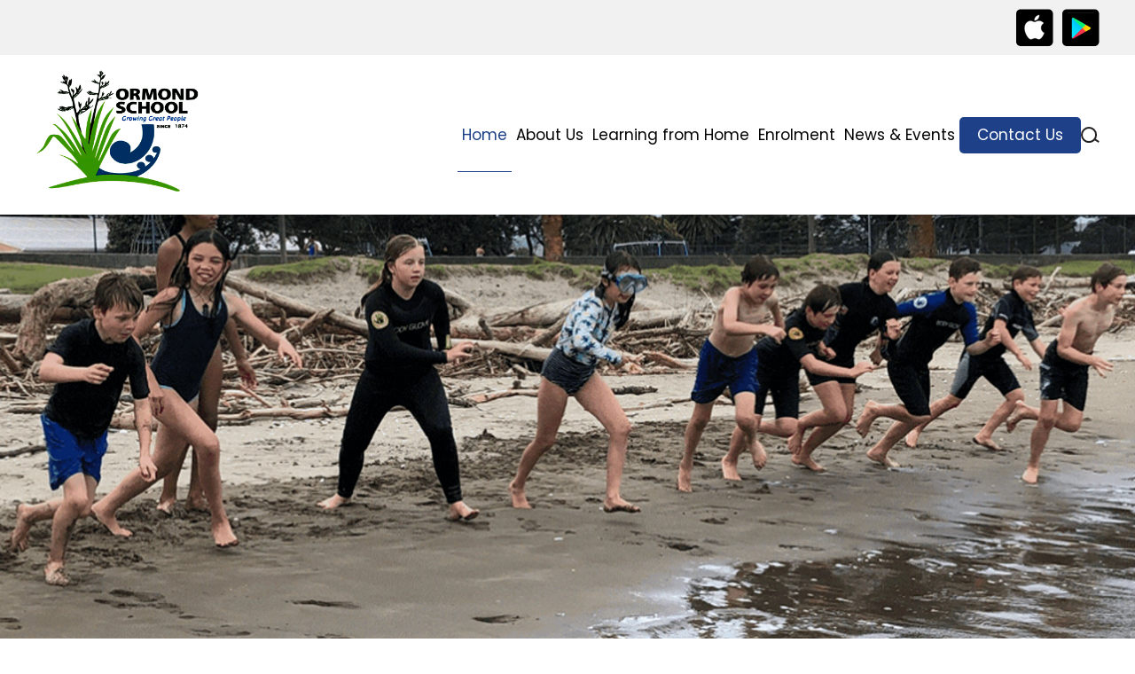

--- FILE ---
content_type: text/html; charset=UTF-8
request_url: https://www.ormond.school.nz/
body_size: 5435
content:
<!DOCTYPE html>
<html xmlns="http://www.w3.org/1999/xhtml" lang="en" class="Front-Page" data-view-token="25e69845048e4acd72b00691bd2c6573">
	<head>
					<title>Home</title>
			<meta name="description" content="" />
				<meta http-equiv="Content-Type" content="text/html;charset=utf-8" />
		<meta name="viewport" content="width=device-width, initial-scale=1" />
		<meta http-equiv="X-UA-Compatible" content="chrome=1">
											<link rel='canonical' href='https://www.ormond.school.nz/' />
									<link rel="preconnect" href="https://fonts.googleapis.com" />
		<link rel="preconnect" href="https://fonts.gstatic.com" crossorigin />
		<link href="https://fonts.googleapis.com/css2?family=Poppins:ital,wght@0,100;0,200;0,300;0,400;0,500;0,600;0,700;0,800;0,900;1,100;1,200;1,300;1,400;1,500;1,600;1,700;1,800;1,900&display=swap" rel="stylesheet">
																					<link rel='stylesheet' type='text/css' href='/resources/cache/styles/6767766e90d7554897e07cc85d8da50b.css?date=1715910982' />
<link rel='stylesheet' type='text/css' href='/resources/cache/styles/1d1a3a63bb0da39353a7a07740730a0d.css?date=1715910982' />
<link rel='stylesheet' type='text/css' href='/resources/cache/styles/31d7875120c7805a02f7fc01aa6fdd79.css?date=1715910982' />
<link rel='stylesheet' type='text/css' href='/resources/cache/styles/63f5b26de1c6080af5936278dbfdca7b.css?date=1759441814' />

				<script type="text/javascript">
			// This needs to be added after style tags, otherwise Chrome has the tendency to trigger all transition styles on page-load
			(function(){let node=document.documentElement; node.setAttribute('class', node.getAttribute('class') + ' javascript')})()
		</script>
																										
			
										
			
			
			
			
			
							<script src="https://www.google.com/recaptcha/api.js" async defer></script>
							<style>
            			:root
			{
				--heading-colour: #1d4089;
				--link-colour: #1d4089;
				--button-background: #1d4089;
				--button-hover-background: #009b00;
				--primary-colour: #1d4089;
				--secondary-colour: #009b00;
				--section-background: #ffffff;
			}
		</style>

		<!-- Elfsight Website Translator | Skoolsites Translator -->
					<!-- Widget should show (not in exclusion list) -->
			<script src="https://static.elfsight.com/platform/platform.js" async></script>
			<div class="elfsight-app-25405cbe-391f-41f3-b704-0e96f3f5d8af" data-elfsight-app-lazy></div>
			</head>
	<body>
        <div id="fb-root"></div>
		<header role="banner" class="site-header">
            <section class="top">
                <section class="container">
					                    	<section class="app-badges small">
    <a href="https://apps.apple.com/nz/app/skool-loop/id1043396607" target="_blank">
    <img src="/theme/default/images/icons/app-store-badge-small.png" alt="Download on the App Store" />
</a>    <a href="https://play.google.com/store/apps/details?id=au.com.parentteachercalendar&amp;hl=en_NZ&amp;gl=US&amp;pli=1" target="_blank">
    <img src="/theme/default/images/icons/google-play-badge-small.png" alt="Get it on Google Play" />
</a></section>					                </section>
            </section>

			
			<section class="bottom container">
				<a href="/" class="logo">
											<img src="/resources/sites/109/images/logo/ebtkqg32xakbfvzrgwvh-afx3mtxdl3loi-c0kqvwqcgehslbesrxnmhy-2pwzvwd4m72f4qwbdm1o3ulsjn5q8-w16383.png" alt="Ormond School" />
														</a>

                <div class="main-navigation-wrapper">
					<span class="open-nav">
						<span class="bar top"></span>
						<span class="bar middle"></span>
						<span class="bar bottom"></span>
					</span>
                    <nav class="main-navigation">
                        <ul>
                            		
				
				
				
	
	
	<li class="home sel">
		<a href="/"  >Home</a>
			</li>
		
				
	
	
				
	
	<li class="has-children">
		<a href="/about-us/"  >About Us</a>
					<span class='open-sub'></span>
			<ul>
			 			
				
	
	
	
	
	<li class="">
		<a href="/about-us/staff/"  >Staff</a>
			</li>
		
				
	
	
	
	
	<li class="">
		<a href="/about-us/board-of-trustees/"  >Board of Trustees</a>
			</li>
		
				
	
	
	
	
	<li class="">
		<a href="/about-us/school-values/"  >School Values</a>
			</li>
		
				
	
	
	
	
	<li class="">
		<a href="/about-us/learner-qualities/"  >Learner Qualities</a>
			</li>
		
				
	
	
	
	
	<li class="">
		<a href="/about-us/financial-statements/"  >Financial Statements</a>
			</li>
		
				
	
	
	
	
	<li class="">
		<a href="/about-us/policies/"  >Policies</a>
			</li>
		
				
	
	
	
	
	<li class="">
		<a href="/about-us/strategic-plans/"  >Strategic Plans</a>
			</li>
			</ul>
			</li>
		
				
	
	
	
	
	<li class="">
		<a href="/learning-from-home/"  >Learning from Home</a>
			</li>
		
				
	
	
	
	
	<li class="">
		<a href="/enrolment/"  >Enrolment</a>
			</li>
		
				
	
	
	
	
	<li class="">
		<a href="/news-and-events/"  >News & Events</a>
			</li>
		
				
	
	
				
				
	<li class="has-children contact-link">
		<a href="/contact-us/"  class="button">Contact Us</a>
					<span class='open-sub'></span>
			<ul>
			 			
				
	
	
	
	
	<li class="">
		<a href="/contact-us/report-absence/"  >Report Absence</a>
			</li>
			</ul>
			</li>

                                                    </ul>

													<form class="search-form" action="/search/" method="GET" enctype="multipart/form-data">
	<label class="js-open-search search-icon" for="search">search</label>
	<div class="field js-search">
		<input name="search" id="search" type="text" value="" placeholder="Search" />
	</div>
</form>						                    </nav>
                </div>
            </section>
		</header><!-- end header -->

		<main>
							
	<section class="slideshow">
		<div class="foxy slider">
																											<figure class="slide">
							<picture>
																	<source srcset="https://www.skoolsites.co.nz/resources/sites/109/images/page/bannerscreen3-1.jpg" media="(max-width: 640px)" />
																<source srcset="https://www.skoolsites.co.nz/resources/sites/109/images/page/bannerscreen3.jpg" />
								<img src="https://www.skoolsites.co.nz/resources/sites/109/images/page/bannerscreen3.jpg" alt="" />
							</picture>
													</figure>
																																				<figure class="slide">
							<picture>
																	<source srcset="https://www.skoolsites.co.nz/resources/sites/109/images/page/bannerscreen4-1.jpg" media="(max-width: 640px)" />
																<source srcset="https://www.skoolsites.co.nz/resources/sites/109/images/page/bannerscreen4.jpg" />
								<img src="https://www.skoolsites.co.nz/resources/sites/109/images/page/bannerscreen4.jpg" alt="" />
							</picture>
													</figure>
																																				<figure class="slide">
							<picture>
																	<source srcset="https://www.skoolsites.co.nz/resources/sites/109/images/page/bannerscreen6-1.jpg" media="(max-width: 640px)" />
																<source srcset="https://www.skoolsites.co.nz/resources/sites/109/images/page/bannerscreen6.jpg" />
								<img src="https://www.skoolsites.co.nz/resources/sites/109/images/page/bannerscreen6.jpg" alt="" />
							</picture>
													</figure>
																																				<figure class="slide">
							<picture>
																	<source srcset="https://www.skoolsites.co.nz/resources/sites/109/images/page/bannerscreen7-1.jpg" media="(max-width: 640px)" />
																<source srcset="https://www.skoolsites.co.nz/resources/sites/109/images/page/bannerscreen7.jpg" />
								<img src="https://www.skoolsites.co.nz/resources/sites/109/images/page/bannerscreen7.jpg" alt="" />
							</picture>
													</figure>
																																				<figure class="slide">
							<picture>
																	<source srcset="https://www.skoolsites.co.nz/resources/sites/109/images/page/bannerscreen8-1.jpg" media="(max-width: 640px)" />
																<source srcset="https://www.skoolsites.co.nz/resources/sites/109/images/page/bannerscreen8.jpg" />
								<img src="https://www.skoolsites.co.nz/resources/sites/109/images/page/bannerscreen8.jpg" alt="" />
							</picture>
													</figure>
														</div>
	</section>
			
				
					<section class="content-wrapper">
					<div class="container content">
																																		
					<p><img class="centre-block" src="/resources/sites/109/images/picker/eq2rvqfx6vfueztaz1bif4e0cmosqlkw-7kdhz4zckxup4we08t44havlwzphakr6mglmrbempy-1qaow8nbqba-w1280.png" alt="" width="1280" height="320"></p>
<div class="table-wrapper">
<table style="border-collapse: collapse; width: 100%; border-width: 0px; border-spacing: 10px; background-color: rgb(236, 240, 241); margin-left: auto; margin-right: auto;" border="1"><colgroup><col style="width: 20%;"><col style="width: 20%;"><col style="width: 20%;"><col style="width: 20%;"><col style="width: 20%;"></colgroup>
<tbody>
<tr>
<td style="padding: 10px; text-align: center; vertical-align: top; border-width: 0px;"><a href="/enrolment/" target="_blank" rel="noopener"><img class="centre-block" src="/resources/sites/109/images/picker/enrolment2.png" alt="" width="236" height="242"></a></td>
<td style="padding: 10px; text-align: center; vertical-align: top; border-width: 0px;"><a href="/news-and-events/" target="_blank" rel="noopener"><img class="centre-block" src="/resources/sites/109/images/picker/news-and-events.png" alt="" width="236" height="242"></a></td>
<td style="padding: 10px; text-align: center; vertical-align: top; border-width: 0px;"><a href="/contact-us/report-absence/" target="_blank" rel="noopener"><img class="centre-block" src="/resources/sites/109/images/picker/reportabsence.png" alt="" width="236" height="242"></a></td>
<td style="padding: 10px; text-align: center; vertical-align: top; border-width: 0px;"><a href="/about-us/class-websites/" target="_blank" rel="noopener"><img class="centre-block" src="/resources/sites/109/images/picker/classwebsites.png" alt="" width="236" height="242"></a></td>
<td style="padding: 10px; text-align: center; vertical-align: top; border-width: 0px;"><a href="/contact-us/" target="_blank" rel="noopener"><img class="centre-block" src="/resources/sites/109/images/picker/contactus-4.png" alt="" width="236" height="242"></a></td>
</tr>
</tbody>
</table>
</div>
						</div><!-- end content -->

																				</section>
			

	    
	
	
    <section class="whats-happening">
        <section class="container">
            <h2>What's happening at Ormond School?</h2>

            <section>
                                    <section>
                        <h3>Upcoming Events in February</h3>

                        <section class="events">
                                                            <a href="/news-and-events/events/school-office-open-12/">
                                    <section class="date">
                                        <span class="day">Wed</span>
                                        <span class="date">4</span>
                                    </section>

                                    <section class="summary">
                                        <h4>School office open</h4>

                                        <p>
                                            4 Feb 2026 - 5 Feb 2026<br />
                                            
                                        </p>
                                    </section>
                                </a>
                                                            <a href="/news-and-events/events/term-1-starts-350/">
                                    <section class="date">
                                        <span class="day">Mon</span>
                                        <span class="date">9</span>
                                    </section>

                                    <section class="summary">
                                        <h4>Term 1 Starts</h4>

                                        <p>
                                            9 Feb 2026<br />
                                            
                                        </p>
                                    </section>
                                </a>
                                                    </section>
                    </section>
                
                            </section>
        </section>
    </section>

			
    <section class="container sponsors">
        <h5>Supporters and Sponsors</h5>
        <p>Parents, please support our local businesses</p>
        <section class="fennecs">
                            
                
                <a href="#sponsor-2796" class="js-open-form active-link">
                                            <img src='https://www.skoolsites.co.nz/resources/sites/109/images/advert/hansen-and-tomlinson-full-page.jpg' width='640' height='620' alt='Hansen &amp; Tomlinson - Ormond School' class='' id='' />

                                    </a>
                            
                
                <a href="#sponsor-6606" class="js-open-form active-link">
                                            <img src='https://www.skoolsites.co.nz/resources/sites/109/images/advert/e-h-skool-loop.jpg' width='640' height='620' alt='Emerre &amp; Hathaway Insurance Brokers - Ormond School' class='' id='' />

                                    </a>
                            
                
                <a href="#sponsor-53285" class="js-open-form active-link">
                                            <img src='https://www.skoolsites.co.nz/resources/sites/109/images/advert/jesse-james-contracting-full-page-v1.jpg' width='640' height='620' alt='Jesse James Contracting - Ormond School' class='' id='' />

                                    </a>
                            
                
                <a href="#sponsor-53299" class="js-open-form active-link">
                                            <img src='https://www.skoolsites.co.nz/resources/sites/109/images/advert/original-5f0d1144.jpg' width='640' height='620' alt='Total Fleet Solutions Ltd / Makaraka Service Centre - Ormond School' class='' id='' />

                                    </a>
                            
                
                <a href="#sponsor-53314" class="js-open-form active-link">
                                            <img src='https://www.skoolsites.co.nz/resources/sites/109/images/advert/evolution-wireless-website-v1.jpg' width='640' height='620' alt='Evolution Wireless - Ormond School' class='' id='' />

                                    </a>
                            
                
                <a href="#sponsor-53348" class="js-open-form active-link">
                                            <img src='https://www.skoolsites.co.nz/resources/sites/109/images/advert/gas-te-karaka-rangatira-motors-2.jpg' width='640' height='620' alt='GAS Te Karaka Rangatira Motors - Ormond School' class='' id='' />

                                    </a>
                            
                
                <a href="#sponsor-53384" class="js-open-form active-link">
                                            <img src='https://www.skoolsites.co.nz/resources/sites/109/images/advert/manuel-agrisprayingv1.jpg' width='640' height='620' alt='Manuel Agrispraying - Ormond School' class='' id='' />

                                    </a>
                            
                
                <a href="#sponsor-55082" class="js-open-form active-link">
                                            <img src='https://www.skoolsites.co.nz/resources/sites/109/images/advert/officemax.jpg' width='640' height='620' alt='OfficeMax' class='' id='' />

                                    </a>
                    </section>
    </section>

    <section class="popup-form-wrapper">
        <section id="sponsor-2796">
                            <section class="sponsor-image"><img src='https://www.skoolsites.co.nz/resources/sites/109/images/advert/hansen-and-tomlinson-full-page.jpg' width='640' height='620' alt='Hansen &amp; Tomlinson - Ormond School' class='' id='' />
</section>
            
                            <a href="tel:+6468671613" class="sponsor-phone">
                    <section><img src="/theme/default/images/icons/phone.png" alt="Call Direct" /></section>
                    <p>Call Direct</p>
                </a>
            
                            <a href="mailto:workshop@hantom.co.nz" class="sponsor-email">
                    <section><img src="/theme/default/images/icons/email.png" alt="Send Email" /></section>
                    <p>Send Email</p>
                </a>
            
                    </section>
    </section>
    <section class="popup-form-wrapper">
        <section id="sponsor-6606">
                            <section class="sponsor-image"><img src='https://www.skoolsites.co.nz/resources/sites/109/images/advert/e-h-skool-loop.jpg' width='640' height='620' alt='Emerre &amp; Hathaway Insurance Brokers - Ormond School' class='' id='' />
</section>
            
                            <a href="tel:+64800428429" class="sponsor-phone">
                    <section><img src="/theme/default/images/icons/phone.png" alt="Call Direct" /></section>
                    <p>Call Direct</p>
                </a>
            
                            <a href="mailto:office@ehinsurance.co.nz" class="sponsor-email">
                    <section><img src="/theme/default/images/icons/email.png" alt="Send Email" /></section>
                    <p>Send Email</p>
                </a>
            
                            <a href="https://www.ehinsurance.co.nz" target="_blank" class="sponsor-website">
                    <section><img src="/theme/default/images/icons/website.png" alt="Visit Website" /></section>
                    <p>Visit Website</p>
                </a>
                    </section>
    </section>
    <section class="popup-form-wrapper">
        <section id="sponsor-53285">
                            <section class="sponsor-image"><img src='https://www.skoolsites.co.nz/resources/sites/109/images/advert/jesse-james-contracting-full-page-v1.jpg' width='640' height='620' alt='Jesse James Contracting - Ormond School' class='' id='' />
</section>
            
                            <a href="tel:+64272389418" class="sponsor-phone">
                    <section><img src="/theme/default/images/icons/phone.png" alt="Call Direct" /></section>
                    <p>Call Direct</p>
                </a>
            
                            <a href="mailto:jessejamescontracting101@gmail.com" class="sponsor-email">
                    <section><img src="/theme/default/images/icons/email.png" alt="Send Email" /></section>
                    <p>Send Email</p>
                </a>
            
                    </section>
    </section>
    <section class="popup-form-wrapper">
        <section id="sponsor-53299">
                            <section class="sponsor-image"><img src='https://www.skoolsites.co.nz/resources/sites/109/images/advert/original-5f0d1144.jpg' width='640' height='620' alt='Total Fleet Solutions Ltd / Makaraka Service Centre - Ormond School' class='' id='' />
</section>
            
                            <a href="tel:+6468676350" class="sponsor-phone">
                    <section><img src="/theme/default/images/icons/phone.png" alt="Call Direct" /></section>
                    <p>Call Direct</p>
                </a>
            
                            <a href="mailto:accounts@totalfleet.co.nz" class="sponsor-email">
                    <section><img src="/theme/default/images/icons/email.png" alt="Send Email" /></section>
                    <p>Send Email</p>
                </a>
            
                            <a href="https://totalfleet.co.nz/" target="_blank" class="sponsor-website">
                    <section><img src="/theme/default/images/icons/website.png" alt="Visit Website" /></section>
                    <p>Visit Website</p>
                </a>
                    </section>
    </section>
    <section class="popup-form-wrapper">
        <section id="sponsor-53314">
                            <section class="sponsor-image"><img src='https://www.skoolsites.co.nz/resources/sites/109/images/advert/evolution-wireless-website-v1.jpg' width='640' height='620' alt='Evolution Wireless - Ormond School' class='' id='' />
</section>
            
                            <a href="tel:+6480049473508004" class="sponsor-phone">
                    <section><img src="/theme/default/images/icons/phone.png" alt="Call Direct" /></section>
                    <p>Call Direct</p>
                </a>
            
                            <a href="mailto:sales@ew.net.nz" class="sponsor-email">
                    <section><img src="/theme/default/images/icons/email.png" alt="Send Email" /></section>
                    <p>Send Email</p>
                </a>
            
                            <a href="https://www.ew.net.nz" target="_blank" class="sponsor-website">
                    <section><img src="/theme/default/images/icons/website.png" alt="Visit Website" /></section>
                    <p>Visit Website</p>
                </a>
                    </section>
    </section>
    <section class="popup-form-wrapper">
        <section id="sponsor-53348">
                            <section class="sponsor-image"><img src='https://www.skoolsites.co.nz/resources/sites/109/images/advert/gas-te-karaka-rangatira-motors-2.jpg' width='640' height='620' alt='GAS Te Karaka Rangatira Motors - Ormond School' class='' id='' />
</section>
            
                            <a href="tel:+6468623635" class="sponsor-phone">
                    <section><img src="/theme/default/images/icons/phone.png" alt="Call Direct" /></section>
                    <p>Call Direct</p>
                </a>
            
                            <a href="mailto:rangamo@xtra.co.nz" class="sponsor-email">
                    <section><img src="/theme/default/images/icons/email.png" alt="Send Email" /></section>
                    <p>Send Email</p>
                </a>
            
                    </section>
    </section>
    <section class="popup-form-wrapper">
        <section id="sponsor-53384">
                            <section class="sponsor-image"><img src='https://www.skoolsites.co.nz/resources/sites/109/images/advert/manuel-agrisprayingv1.jpg' width='640' height='620' alt='Manuel Agrispraying - Ormond School' class='' id='' />
</section>
            
                            <a href="tel:+64274100881" class="sponsor-phone">
                    <section><img src="/theme/default/images/icons/phone.png" alt="Call Direct" /></section>
                    <p>Call Direct</p>
                </a>
            
                            <a href="mailto:manuelagrispraying@gmail.com" class="sponsor-email">
                    <section><img src="/theme/default/images/icons/email.png" alt="Send Email" /></section>
                    <p>Send Email</p>
                </a>
            
                            <a href="https://www.facebook.com/manuel.agrispraying/" target="_blank" class="sponsor-website">
                    <section><img src="/theme/default/images/icons/website.png" alt="Visit Website" /></section>
                    <p>Visit Website</p>
                </a>
                    </section>
    </section>
    <section class="popup-form-wrapper">
        <section id="sponsor-55082">
                            <section class="sponsor-image"><img src='https://www.skoolsites.co.nz/resources/sites/109/images/advert/officemax.jpg' width='640' height='620' alt='OfficeMax' class='' id='' />
</section>
            
            
            
                            <a href="https://https:/www.myschool.co.nz/?utm_source=skoolloop&amp;utm_medium=banner&amp;utm_campaign=bts" target="_blank" class="sponsor-website">
                    <section><img src="/theme/default/images/icons/website.png" alt="Visit Website" /></section>
                    <p>Visit Website</p>
                </a>
                    </section>
    </section>

							<section class="app-stores-cta">
    <section class="container">
		<section class="image-section">
			<img src="/resources/sites/109/images/template/mobile-store-qr-code.svg?t=1762284838" width="350" height="350" alt="QR code for downloading the app" />
			<p>
				Scan this code to download the app
			</p>
		</section>
        <section>
            <h2>
                Get the Skool Loop - School App
            </h2>
            <p>
              Download our Skool Loop App, a simple and free download. In Google Play & App Store search ‘Skool Loop’ and choose our school once installed.
            </p>
            <section class="app-badges big">
    <a href="https://apps.apple.com/nz/app/skool-loop/id1043396607" target="_blank">
    <img src="/theme/default/images/icons/app-store-badge-big.svg" alt="Download on the App Store" />
</a>    <a href="https://play.google.com/store/apps/details?id=au.com.parentteachercalendar&amp;hl=en_NZ&amp;gl=US&amp;pli=1" target="_blank">
    <img src="/theme/default/images/icons/google-play-badge-big.png" alt="Get it on Google Play" />
</a></section>        </section>
        <section class="image-section">
            <img class="app-stores-cta-image" src="/theme/default/images/hand-holding-phone.png" alt="Hand holding phone" />
        </section>
    </section>
</section>					</main>

		<footer role="banner" class="site-footer">
			<section class="container">
				<section class="details">
					<h4>Contact Us</h4>

					<p>
													Phone: <a href="tel:068625725">06 8625725</a>
														<br />
						
						

						Email: <a href="mailto:office@ormond.school.nz">office@ormond.school.nz</a><br />


																			45 Whitmore Road<br />
RD 1<br />
Ormond <br />
GISBORNE 4071<br />
<br />
2025 Term Dates<br />
Term One:  3 February - 11 April<br />
Term Two:  28 April - 27 June<br />
Term Three:  14 July - 19 September<br />
Term Four:  6 October - 16 December (TBC)
											</p>
				</section>
				<section class="social">
					
					<img src="https://www.skoolsites.co.nz/resources/sites/109/images/logo/logowithglow3c.png" alt="Logo Footer" />

											<section>
															<a href="https://www.facebook.com/ormondschool/" target="_blank">
									<img src='https://www.skoolsites.co.nz/resources/sites/109/images/template/e-majwmclrxiw-xfchqufu3nvppl6b6vkho-h0wra9e70dmshmi-erjcndxzrywmv3gexonnuyuc6rdk7ft3cg-w1280.png' width='40' height='40' alt='Facebook' class='' id='' />

								</a>
													</section>
									</section>
				<section class="quick-links">
					<h4>Quick Links</h4>

					<ul>
								
	
	
	
	
	
	<li class="">
		<a href="/enrolment/"  >Enrolment</a>
			</li>
		
	
	
	
	
	
	<li class="">
		<a href="/news-and-events/"  >News & Events</a>
			</li>
		
	
	
	
	
				
	<li class="contact-link">
		<a href="/contact-us/"  class="button">Contact Us</a>
			</li>
		
	
	
	
	
	
	<li class="">
		<a href="/contact-us/report-absence/"  >Report Absence</a>
			</li>
		
	
	
	
	
	
	<li class="">
		<a href="https://www.facebook.com/ormondschool/"  >Facebook</a>
			</li>
					</ul>
				</section>
			</section>

			
			<section class="sub-footer container">
				<p>&copy; Ormond School 2026</p>

				<p>
					Web Design by
					<a href="https://nz.skoolloop.com/" target="_blank">
						<img src="/theme/default/images/skool-loop-brand.png" alt="Skool Loop" />
					</a>
					 0800 238 379
				</p>
			</section>
		</footer>

		
					<dialog class="login-popup js-login-popup">
				<div class="scroll">
					<h2>
						Login to Ormond School
					</h2>
					<form class="js-login-form" action="/account/action/login/" method="post">
	<p class="error message js-error-message"></p>
	<p class="field-wrapper ">
    <label>
        <span class="label">Email Address *</span>
        <span class="field">
          		<!--suppress HtmlFormInputWithoutLabel -->
<input
	type="text"
	 name="email" 	 value="" 	 required="required" 	class=""
	
		/>
	       </span>
        <span class="append-errors">
	</span>
    </label>
</p>	<p class="field-wrapper ">
    <label>
        <span class="label">Password *</span>
        <span class="field">
          		<!--suppress HtmlFormInputWithoutLabel -->
<input
	type="password"
	 name="password" 		 required="required" 	class=""
	
		/>
	       </span>
        <span class="append-errors">
	</span>
    </label>
</p>	<p class="field-wrapper ">
	<span class="field">
				<button class="button js-submit-button submit-button" type="submit"  >Login</button>
			<span class="append-errors">
	</span>
	</span>
</p>
	<p>
		<a href="/account/reset-password/">I've forgotten my password</a>
	</p>
				<p>
			Don't have an account? <a class="button" href="/account/register/">Create an account</a>
		</p>
	</form>
				</div>
				<button class="close js-close">Close</button>
			</dialog>
		
		<script type='text/javascript' src='/resources/cache/scripts/8c4aeac287629d995b81eb451210922b.js?date=1719874189' defer='defer'></script>
<script type='text/javascript' src='/resources/cache/scripts/7e04b624b67f652e6e2813acae994f0b.js?date=1719874189' defer='defer'></script>
<script type='text/javascript' src='/resources/cache/scripts/80d90ad5385b272dc89d4d5b0d93da2e.js?date=1719874189' defer='defer'></script>
<script type='text/javascript' src='/resources/cache/scripts/6c0c73c454c8d82b0aed299c6df8936c.js?date=1719874189' defer='defer'></script>
<script type='text/javascript' src='/resources/cache/scripts/11f405e94bfd6de17948fa1a5f7b0517.js?date=1719874189' defer='defer'></script>
<script type='text/javascript' src='/resources/cache/scripts/fa321e1111624797371c8e220d15805d.js?date=1719874189' defer='defer'></script>
<script type='text/javascript' src='/resources/cache/scripts/af80f65bc60a02f9b3635759f670fde9.js?date=1719874189' defer='defer'></script>
<script type='text/javascript' src='/resources/cache/scripts/e3532851faa9b017b9cc0eb062385a0e.js?date=1725833346' defer='defer'></script>
<script type='text/javascript' src='/resources/cache/scripts/61efc4fa7ae5fa2c4e9b7ad4bb9e2074.js?date=1719874189' defer='defer'></script>
<script type='text/javascript' src='/resources/cache/scripts/582bc9c75ac694117901f5b2e6bc52e1.js?date=1753650608' defer='defer'></script>

				<script> </script>
	</body>
</html>


--- FILE ---
content_type: image/svg+xml
request_url: https://www.ormond.school.nz/resources/sites/109/images/template/mobile-store-qr-code.svg?t=1762284838
body_size: 746
content:
<?xml version="1.0" encoding="UTF-8"?>
<svg xmlns="http://www.w3.org/2000/svg" version="1.1" width="350" height="350" viewBox="0 0 350 350"><rect x="0" y="0" width="350" height="350" fill="#fefefe"/><g transform="scale(9.459)"><g transform="translate(4.000,4.000)"><path fill-rule="evenodd" d="M8 0L8 1L9 1L9 2L8 2L8 5L9 5L9 6L8 6L8 7L9 7L9 8L8 8L8 11L9 11L9 10L10 10L10 9L9 9L9 8L10 8L10 7L11 7L11 6L10 6L10 3L9 3L9 2L12 2L12 3L13 3L13 4L12 4L12 7L13 7L13 6L14 6L14 9L13 9L13 10L12 10L12 9L11 9L11 11L12 11L12 14L13 14L13 13L15 13L15 14L17 14L17 15L18 15L18 17L17 17L17 20L16 20L16 15L15 15L15 18L14 18L14 16L13 16L13 15L11 15L11 13L10 13L10 12L9 12L9 13L8 13L8 12L5 12L5 11L3 11L3 9L4 9L4 10L5 10L5 9L4 9L4 8L0 8L0 10L1 10L1 9L2 9L2 11L1 11L1 13L0 13L0 16L1 16L1 17L2 17L2 18L3 18L3 16L4 16L4 19L5 19L5 20L6 20L6 21L8 21L8 22L9 22L9 23L12 23L12 27L13 27L13 25L15 25L15 26L17 26L17 27L15 27L15 29L16 29L16 28L17 28L17 27L19 27L19 26L17 26L17 25L19 25L19 24L17 24L17 25L15 25L15 24L16 24L16 23L17 23L17 22L18 22L18 21L20 21L20 22L19 22L19 23L20 23L20 25L21 25L21 26L20 26L20 28L18 28L18 29L23 29L23 28L24 28L24 26L26 26L26 27L25 27L25 29L26 29L26 27L27 27L27 29L28 29L28 27L29 27L29 25L28 25L28 22L29 22L29 21L27 21L27 18L28 18L28 15L29 15L29 13L27 13L27 12L25 12L25 9L27 9L27 8L24 8L24 9L22 9L22 8L21 8L21 5L20 5L20 2L21 2L21 0L16 0L16 2L17 2L17 1L18 1L18 3L17 3L17 4L18 4L18 3L19 3L19 5L17 5L17 6L16 6L16 10L17 10L17 11L19 11L19 10L21 10L21 12L20 12L20 13L19 13L19 12L17 12L17 13L15 13L15 11L14 11L14 9L15 9L15 5L16 5L16 4L15 4L15 0L14 0L14 1L13 1L13 0L11 0L11 1L9 1L9 0ZM12 1L12 2L13 2L13 1ZM19 1L19 2L20 2L20 1ZM13 4L13 5L15 5L15 4ZM9 6L9 7L10 7L10 6ZM17 6L17 7L18 7L18 6ZM19 6L19 7L20 7L20 6ZM6 8L6 9L7 9L7 8ZM20 8L20 9L21 9L21 8ZM28 8L28 10L26 10L26 11L28 11L28 12L29 12L29 11L28 11L28 10L29 10L29 8ZM6 10L6 11L7 11L7 10ZM2 11L2 12L3 12L3 13L4 13L4 12L3 12L3 11ZM22 11L22 12L21 12L21 13L20 13L20 15L22 15L22 14L21 14L21 13L24 13L24 14L25 14L25 16L26 16L26 17L27 17L27 15L26 15L26 13L25 13L25 12L23 12L23 11ZM5 13L5 16L7 16L7 17L5 17L5 18L7 18L7 17L8 17L8 19L9 19L9 20L8 20L8 21L9 21L9 20L10 20L10 22L11 22L11 20L10 20L10 19L9 19L9 18L10 18L10 17L11 17L11 15L9 15L9 14L10 14L10 13L9 13L9 14L8 14L8 13ZM17 13L17 14L19 14L19 13ZM1 14L1 15L2 15L2 14ZM6 14L6 15L7 15L7 14ZM8 16L8 17L9 17L9 16ZM22 16L22 17L18 17L18 20L21 20L21 19L22 19L22 20L26 20L26 18L25 18L25 17L24 17L24 16ZM23 17L23 18L22 18L22 19L24 19L24 17ZM0 18L0 19L1 19L1 18ZM11 18L11 19L12 19L12 23L16 23L16 20L15 20L15 19L14 19L14 18ZM2 19L2 20L1 20L1 21L2 21L2 20L3 20L3 21L4 21L4 20L3 20L3 19ZM6 19L6 20L7 20L7 19ZM13 21L13 22L14 22L14 21ZM21 21L21 24L24 24L24 21ZM22 22L22 23L23 23L23 22ZM26 22L26 24L25 24L25 25L26 25L26 26L27 26L27 27L28 27L28 26L27 26L27 25L26 25L26 24L27 24L27 22ZM10 24L10 25L8 25L8 29L9 29L9 28L11 28L11 29L12 29L12 28L11 28L11 26L10 26L10 25L11 25L11 24ZM22 25L22 26L21 26L21 28L22 28L22 27L23 27L23 26L24 26L24 25ZM13 28L13 29L14 29L14 28ZM0 0L0 7L7 7L7 0ZM1 1L1 6L6 6L6 1ZM2 2L2 5L5 5L5 2ZM29 0L22 0L22 7L29 7ZM28 1L23 1L23 6L28 6ZM27 2L24 2L24 5L27 5ZM0 29L7 29L7 22L0 22ZM1 28L6 28L6 23L1 23ZM2 27L5 27L5 24L2 24Z" fill="#000000"/></g></g></svg>


--- FILE ---
content_type: text/javascript
request_url: https://www.ormond.school.nz/resources/cache/scripts/e3532851faa9b017b9cc0eb062385a0e.js?date=1725833346
body_size: 4895
content:
(function(){"use strict";let FoxyClassName={initialised:"foxy-initialised",hasBullets:"foxy-has-bullets",current:"foxy-current",departed:"foxy-departed",arrows:"foxy-arrows",arrow:"foxy-arrow",previousArrow:"foxy-prev",nextArrow:"foxy-next",bullets:"foxy-bullets",bulletItem:"foxy-bullet-item",bullet:"foxy-bullet",activeBullet:"foxy-active",noAnimation:"foxy-no-animation",dragging:"foxy-dragging"};let defaultOptions$2={arrows:!0,arrowsParent:null,logging:!1,timer:3e3};let ignoredChildren=[FoxyClassName.arrows,FoxyClassName.bullets];class Slideshow{static defaultOptions=defaultOptions$2;static instances=new WeakMap;static init(elements,options={}){let finalOptions={};Object.assign(finalOptions,this.defaultOptions,options);if(typeof elements==="string"){Slideshow.log(`CSS selector passed, searching for '${elements}'`,options);return this.init(Array.from(document.querySelectorAll(elements)),finalOptions)}else if(Array.isArray(elements)){Slideshow.log(`Initialising ${elements.length} slideshows`,options);let foxies=[];for(let element of elements){foxies.push(this.init(element,finalOptions))}return foxies}else if(elements instanceof HTMLElement){return new this(elements,finalOptions)}else{throw new Error("Element must be an HTML element, an array of HTML elements, or a query string")}}static get(element){if(element instanceof HTMLElement){return this.instances.get(element)}let actualElement=document.querySelector(element);if(actualElement===undefined){return undefined}return this.get(actualElement)}static log(message,options=defaultOptions$2){if(options.logging){console.log(message)}}constructor(element,options){Slideshow.log("Initialising slideshow on element",options);this.element=element;this.options=options;Slideshow.instances.set(element,this);this.dimensionsUpdated();this.next();this.resetTimer();if(this.options.arrows){this.setupArrows()}this.element.classList.add(FoxyClassName.initialised);let awaitingNextFrame=!1;this.resizeHandler=()=>{if(awaitingNextFrame){return}awaitingNextFrame=!0;window.requestAnimationFrame(()=>{awaitingNextFrame=!1;this.dimensionsUpdated()})};this.log("Adding resize handler and observer");window.addEventListener("resize",this.resizeHandler);this.resizeObserver=new ResizeObserver(this.resizeHandler);this.resizeObserver.observe(this.element,{box:"border-box"})}set(option,value){if(!Object.hasOwn(this.options,option)){throw new Error(`${option} is not a valid option for this slideshow`)}this.options[option]=value;if(["arrows","arrowsParent"].includes(option)){this.removeArrows();if(this.options.arrows)this.setupArrows()}else if(option==="timer"){this.resetTimer()}return this}log(message){if(this.options.logging){console.log(message)}}dimensionsUpdated(){this.log("Recalculating dimensions")}setupArrows(){this.log("Setting up arrows");let arrowsElement;if(this.options.arrowsParent===null){this.log("No parent element provided, adding arrows to container element");arrowsElement=document.createElement("div");this.element.appendChild(arrowsElement)}else if(typeof this.options.arrowsParent==="string"){this.log(`CSS selector provided, searching for arrows parent element "${this.options.arrowsParent}`);arrowsElement=document.querySelector(this.options.arrowsParent);if(arrowsElement===null){console.warn(`The arrowsParent selector '${this.options.arrowsParent} matched no elements on the page.`);return}this.log("Found arrows parent element")}else if(this.options.arrowsParent instanceof HTMLElement){arrowsElement=this.options.arrowsParent}else{throw new Error("The arrowsParent option must be a DOM selector string, an HTMLElement or null")}let previousArrow=document.createElement("button");let nextArrow=document.createElement("button");previousArrow.innerText="Previous";nextArrow.innerText="Next";arrowsElement.classList.add(FoxyClassName.arrows);previousArrow.classList.add(FoxyClassName.arrow,FoxyClassName.previousArrow);nextArrow.classList.add(FoxyClassName.arrow,FoxyClassName.nextArrow);arrowsElement.append(previousArrow,nextArrow);previousArrow.addEventListener("click",event=>{event.preventDefault();this.previous()});nextArrow.addEventListener("click",event=>{event.preventDefault();this.next()});if(this.options.arrowsParent!==null){this.generatedArrows=[previousArrow,nextArrow]}}getElements(){let elements=[];for(let child of this.element.children){let contains=!1;for(let ignoredClass of ignoredChildren){if(child.classList.contains(ignoredClass)){contains=!0;break}}if(!contains){elements.push(child)}}return elements}resetTimer(){if(this.timerId!==undefined){this.log("Clearing current timer");window.clearTimeout(this.timerId)}if(this.options.timer){this.log(`Starting new timer for ${this.options.timer} milliseconds`);this.timerId=window.setInterval(()=>{if(Foxy.instances.get(this.element)===undefined){this.deinit();return}this.next()},this.options.timer)}}getCurrent(){throw new Error("Slideshow must implement getCurrent()")}async moveTo(slide){throw new Error("Slideshow must implement moveTo()")}async next(){throw new Error("Slideshow must implement next()")}async previous(){throw new Error("Slideshow must implement previous()")}deinit(){this.log("Deinitialising slideshow");let elements=this.getElements();this.element.classList.remove(`foxy-${this.options.animation}`);for(let key in Object.keys(FoxyClassName)){this.element.classList.remove(FoxyClassName[key]);for(let element of elements){element.classList.remove(FoxyClassName[key])}}for(let ignoredChildClass of ignoredChildren){this.log(`Removing "${ignoredChildClass} elements from container class`);for(let item of this.element.getElementsByClassName(ignoredChildClass)){item.remove()}}this.removeArrows();if(this.timerId!==undefined){this.log("Clearing timer");window.clearInterval(this.timerId)}window.removeEventListener("resize",this.resizeHandler);this.resizeObserver.disconnect();Slideshow.instances.delete(this.element)}removeArrows(){if(this.generatedArrows!==undefined){this.log("Removing arrows");for(let arrow of this.generatedArrows){arrow.remove()}}}}let FoxyDirection={forward:"foxy-direction-forward",backward:"foxy-direction-backward",default:"foxy-direction-default"};let defaultOptions$1=Object.assign({animation:"slide",bullets:!0,bulletsParent:null,onMove:undefined,dragging:!0},Slideshow.defaultOptions);let Foxy$1=class Foxy extends Slideshow{static defaultOptions=defaultOptions$1;static baseClass="foxy";constructor(element,options){super(element,options);if(!this.element.classList.contains(this.constructor.baseClass)){this.element.classList.add(this.constructor.baseClass);console.warn(`Element missing base '${this.constructor.baseClass}' class, added automatically. This class should already be applied, to avoid unnecessary DOM updates.`)}this.element.classList.add(`foxy-${options.animation}`);if(this.options.dragging){this.setupDragHandlers()}this.element.classList.add(FoxyClassName.noAnimation)}set(option,value){let currentAnimation=this.options.animation;super.set(option,value);if(option==="animation"){this.element.classList.remove(`foxy-${currentAnimation}`);this.element.classList.add(`foxy-${value}`)}else if(["bullets","bulletsParent"].includes(option)){this.removeBullets();if(this.options.bullets)this.setupBullets()}else if(option==="dragging"){this.removeDragHandlers();if(value)this.setupDragHandlers()}return this}dimensionsUpdated(){super.dimensionsUpdated();this.setCssDimensions();if(this.options.bullets){this.setupBullets()}}setCssDimensions(){let width=this.element.clientWidth;let height=this.element.clientHeight;this.element.style.setProperty("--full-width",`${width}px`);this.element.style.setProperty("--full-height",`${height}px`)}setupBullets(){this.log("Setting up bullets");let bulletsElement;if(this.options.bulletsParent===null){this.log(`No bullets parent provided`);bulletsElement=this.element.getElementsByClassName(FoxyClassName.bullets).item(0);if(bulletsElement===null){this.log("Creating new bullets parent");bulletsElement=document.createElement("div");bulletsElement.classList.add(FoxyClassName.bullets);this.element.appendChild(bulletsElement)}}else if(typeof this.options.bulletsParent==="string"){this.log(`CSS selector provided, searching for bullets parent element "${this.options.bulletsParent}`);bulletsElement=document.querySelector(this.options.bulletsParent);if(bulletsElement===null){console.warn(`The bulletsParent selector '${this.options.bulletsParent} matched no elements on the page.`);return}this.log("Found bullets parent element")}else if(this.options.bulletsParent instanceof HTMLElement){bulletsElement=this.options.arrowsParent}else{throw new Error("The bulletsParent option must be a DOM selector string, an HTMLElement or null")}if(this.generatedBullets!==undefined){this.generatedBullets.forEach(bullet=>bullet.remove())}this.generatedBullets=[];for(let i=0;i<this.getSlideCount();i+=1){let index=i;let listItem=document.createElement("li");let button=document.createElement("button");listItem.classList.add(FoxyClassName.bulletItem);button.classList.add(FoxyClassName.bullet);listItem.appendChild(button);bulletsElement.appendChild(listItem);button.innerText=String(i+1);button.addEventListener("click",event=>{event.preventDefault();this.moveTo(index)});this.generatedBullets.push(listItem)}this.updateCurrentBullet()}setupDragHandlers(){this.log("Setting up dragging support");let initialX=undefined;let initialY=undefined;let elementHeight=undefined;let elementWidth=undefined;let dragMultiplier=undefined;let initialSlide=undefined;let currentOffset=undefined;let startTime=undefined;let clamp=(min,value,max)=>Math.min(Math.max(min,value),max);let getPointFromEvent=event=>{if(event instanceof MouseEvent){return[event.pageX,event.pageY]}else if(event instanceof TouchEvent){for(let touch of event.touches){if(touch.pageX!==undefined&&touch.pageY!==undefined){return[touch.pageX,touch.pageY]}}}return[0,0]};let onDragStart=event=>{if(event.button!==undefined&&event.button!==0)return;this.log("Starting drag");[initialX,initialY]=getPointFromEvent(event);startTime=Date.now();elementWidth=this.element.getBoundingClientRect().width;elementHeight=this.element.getBoundingClientRect().height;dragMultiplier=0;currentOffset=0;initialSlide=this.getCurrentIndex();this.element.classList.add(FoxyClassName.dragging);if(this.timerId!==undefined){this.log("Pausing timer");window.clearInterval(this.timerId)}};let onDrag=async event=>{if(initialX===undefined)return;let[pageX,pageY]=getPointFromEvent(event);let differenceX=initialX-pageX;let differenceY=initialY-pageY;let percentageX=differenceX/elementWidth;let percentageY=differenceY/elementHeight;dragMultiplier=clamp(-1,percentageX+percentageY,1);let desiredOffset=currentOffset;if(dragMultiplier>0){desiredOffset=1}else if(dragMultiplier<0){desiredOffset=-1;dragMultiplier=Math.abs(dragMultiplier)}while(desiredOffset>currentOffset){this.log("Incrementing slide to match drag direction");await this.next();currentOffset+=1}while(desiredOffset<currentOffset){this.log("Decrementing slide to match drag direction");await this.previous();currentOffset-=1}this.log(`Setting dragMultiplier to ${dragMultiplier}`);this.element.style.setProperty("--drag-multiplier",String(dragMultiplier))};let onDragEnd=async event=>{if(initialX===undefined)return;this.log("Finishing drag");let[pageX,pageY]=getPointFromEvent(event);let differenceX=initialX-pageX;let differenceY=initialY-pageY;let timeDifference=Date.now()-startTime;let isFullDrag=Math.abs(dragMultiplier)>.2;let isFling=Math.max(Math.abs(differenceX),Math.abs(differenceY))>50&&timeDifference<300;initialX=undefined;initialY=undefined;startTime=undefined;if(!isFullDrag&&!isFling){this.log("Partial drag, resetting");await this.moveTo(initialSlide);this.log(`Setting dragMultiplier to ${dragMultiplier}`);this.element.style.setProperty("--drag-multiplier",String(1-dragMultiplier))}this.element.classList.remove(FoxyClassName.dragging);dragMultiplier=undefined;this.resetTimer()};let dragHandlers=new Map;dragHandlers.set(window,new Map);dragHandlers.set(this.element,new Map);dragHandlers.get(this.element).set("mousedown",onDragStart);dragHandlers.get(window).set("mousemove",onDrag);dragHandlers.get(window).set("mouseup",onDragEnd);dragHandlers.get(this.element).set("touchstart",onDragStart);dragHandlers.get(window).set("touchmove",onDrag);dragHandlers.get(window).set("touchend",onDragEnd);dragHandlers.forEach((events,target)=>{events.forEach((handler,event)=>target.addEventListener(event,handler))});this.dragHandlers=dragHandlers}updateCurrentBullet(){if(this.generatedBullets===undefined||this.generatedBullets.length===0){return}this.log("Updating current bullet");let bulletItems=this.generatedBullets;let bullets=bulletItems.map(bulletItem=>bulletItem.children.item(0));for(let i=0;i<bulletItems.length;i+=1){bulletItems[i].classList.remove(FoxyClassName.activeBullet);bullets[i].disabled=!1}let currentIndex=this.getCurrentIndex();if(currentIndex!==undefined){this.log(`Setting current bullet to bullet ${currentIndex}`);bulletItems[currentIndex].classList.add(FoxyClassName.activeBullet);bullets[currentIndex].disabled=!0}}getElementsInSlide(slide){let elements=this.getElements();return[elements[slide]]}getSlideCount(){return this.getElements().length}getPerSlide(){return 1}getCurrent(){let current=this.element.getElementsByClassName(FoxyClassName.current);let result=[];for(let i=0;i<current.length;i+=1){result.push(current.item(i))}return result}getIndex(element){let elements=this.getElements();let index=elements.indexOf(element);if(index<0){return undefined}return index}getCurrentIndex(){let current=this.getCurrent()[0];if(current===undefined){return undefined}return this.getIndex(current)}async moveTo(slide,direction=FoxyDirection.default){if(typeof slide==="number"){if(this.getSlideCount()>slide){this.log(`Moving to slide ${slide}`);await this.moveTo(this.getElementsInSlide(slide)[0],direction)}else{this.log(`Slide ${slide} does not exist, skipping`)}return}else if(typeof slide==="string"){this.log(`Using selector to search for slide "${slide}"`);let actualElement=document.querySelector(slide);if(actualElement===undefined){this.log("No slide found, skipping");return}await this.moveTo(actualElement,direction);return}let current=this.getCurrent();if(current[0]===slide){this.log("Attempting to move to current slide, skipping");return}this.element.classList.remove(FoxyClassName.noAnimation);this.log(`Setting dragMultiplier to 0`);this.element.style.setProperty("--drag-multiplier",String(0));let slideIndex=this.getIndex(slide);let currentIndex=this.getCurrentIndex();if(direction===FoxyDirection.default){if(slideIndex===undefined||currentIndex===undefined||currentIndex<slideIndex){this.log("Default animation selected. Moving forward");direction=FoxyDirection.forward}else{this.log("Default animation selected. Moving backward");direction=FoxyDirection.backward}}for(let key of Object.keys(FoxyDirection)){this.element.classList.remove(FoxyDirection[key])}this.element.classList.add(direction);let elements=this.getElements();for(let element of elements){element.classList.remove(FoxyClassName.departed)}this.resetTimer();for(let element of elements){element.classList.remove(FoxyClassName.current)}if(current!==undefined){for(let element of current){element.classList.add(FoxyClassName.departed)}}let slideElements=this.getElementsInSlide(this.getIndex(slide));for(let element of slideElements){element.classList.add(FoxyClassName.current)}if(this.options.onMove!==undefined){this.options.onMove(currentIndex,slideIndex,direction)}this.updateCurrentBullet()}async next(){let currentIndex=this.getCurrentIndex();let total=this.getSlideCount();if(currentIndex===undefined||currentIndex>=total-1){this.log("Moving to first slide");await this.moveTo(0,FoxyDirection.forward)}else{this.log("Moving to next slide");await this.moveTo(currentIndex+1,FoxyDirection.forward)}}async previous(){let currentIndex=this.getCurrentIndex();let total=this.getSlideCount();if(currentIndex===undefined){this.log("Moving to first slide");await this.moveTo(0,FoxyDirection.backward)}else if(currentIndex<=0){this.log("Moving to last slide");await this.moveTo(total-1,FoxyDirection.backward)}else{this.log("Moving to previous slide");await this.moveTo(currentIndex-1,FoxyDirection.backward)}}deinit(){super.deinit();let elements=this.getElements();for(let key in Object.keys(FoxyClassName)){this.element.classList.remove(FoxyClassName[key]);for(let element of elements){element.classList.remove(FoxyClassName[key])}}for(let key in Object.keys(FoxyDirection)){this.element.classList.remove(FoxyClassName[key])}this.removeBullets();this.removeDragHandlers()}removeBullets(){if(this.generatedBullets!==undefined){this.log("Removing bullets");for(let bullet of this.generatedBullets){bullet.remove()}}}removeDragHandlers(){if(this.dragHandlers!==undefined){this.dragHandlers.forEach((events,target)=>{events.forEach((handler,event)=>target.removeEventListener(event,handler))})}}};let defaultOptions=Object.assign({rows:undefined},Foxy$1.defaultOptions);class Fennecs extends Foxy$1{static defaultOptions=defaultOptions;static baseClass="fennecs";constructor(element,options){if(options.rows!==undefined){element.style.setProperty("--rows",options.rows)}if(options.bullets){element.classList.add(FoxyClassName.hasBullets)}super(element,options)}set(option,value){super.set(option,value);if(option==="rows"){this.reorganise()}return this}dimensionsUpdated(){this.reorganise();super.dimensionsUpdated()}getColumns(){let computed=window.getComputedStyle(this.element).gridTemplateColumns;return computed.split(" ").length}getRows(){let rows=window.getComputedStyle(this.element).getPropertyValue("--rows");return rows===undefined?1:Number(rows)}reorganise(){this.log("Reorganising cells");let currentElements=this.getCurrent();let elements=this.getElements();for(let slide of elements){slide.style.setProperty("--row","auto");slide.style.setProperty("--column","auto")}let columns=this.getColumns();let perSlide=this.getPerSlide();this.log(`Generating a ${columns}x${this.getRows()} grid`);elements.forEach((slide,index)=>{let repeatingIndex=index%perSlide;let column=repeatingIndex%columns;let row=(repeatingIndex-column)/columns;slide.style.setProperty("--row",String(row+1));slide.style.setProperty("--column",String(column+1))});let updatedElements=this.getElementsInSlide(this.getCurrentIndex());let departedElements=this.element.getElementsByClassName(FoxyClassName.departed);currentElements.forEach(element=>element.classList.remove(FoxyClassName.current,FoxyClassName.departed));updatedElements.forEach(element=>element.classList.add(FoxyClassName.current));for(let i=0;i<Math.min(departedElements.length,currentElements.length-updatedElements.length);i+=1){departedElements.item(i).removeAttribute(FoxyClassName.departed)}}getPerSlide(){let columns=this.getColumns();let rows=this.getRows();return rows*columns}getElementsInSlide(slide){let perSlide=this.getPerSlide();return this.getElements().slice(slide*perSlide,slide*perSlide+perSlide)}getSlideCount(){return Math.ceil(this.getElements().length/this.getPerSlide())}getIndex(element){let baseIndex=super.getIndex(element);if(baseIndex===undefined){return undefined}return Math.floor(baseIndex/this.getPerSlide())}deinit(){for(let element of this.getElements()){element.style.setProperty("--row","");element.style.setProperty("--column","")}super.deinit();this.log("Removing resize handler and observer");this.resizeObserver.disconnect();window.removeEventListener("resize",this.resizeHandler)}}class FoxParade extends Slideshow{constructor(element,options){super(element,options);this.setupIntersectionObserver()}setupIntersectionObserver(){let options={root:this.element,threshold:[0,.99]};this.observer=new IntersectionObserver(entries=>{for(let entry of entries){entry.target.classList.remove(FoxyClassName.current);entry.target.classList.remove(FoxyClassName.departed);if(entry.intersectionRatio>=.99){entry.target.classList.add(FoxyClassName.current)}else if(entry.isIntersecting){entry.target.classList.add(FoxyClassName.departed)}}},options);for(let item of this.getElements()){this.observer.observe(item)}}dimensionsUpdated(){super.dimensionsUpdated();let elements=this.getElements();let last=elements[elements.length-1];let box=last.getBoundingClientRect();let width=last.offsetLeft+box.width;let height=last.offsetTop+box.height;this.element.style.setProperty("--inner-width",`${width}px`);this.element.style.setProperty("--inner-height",`${height}px`)}getCurrent(){let elements=this.element.getElementsByClassName(FoxyClassName.current);if(elements.length===0)elements=this.element.getElementsByClassName(FoxyClassName.departed);if(elements.length===0)elements=this.getElements().slice(0,1);return[...elements]}isVertical(){return this.element.classList.contains("vertical")}async moveTo(slide){if(!this.getElements().includes(slide)){this.log("This element is not contained in the slideshow, skipping");return}let left=slide.offsetLeft;let top=slide.offsetTop;let box=slide.getBoundingClientRect();let width=box.width;let height=box.height;this.element.scrollTo({left:left+width/2,top:top+height/2,behavior:"smooth"})}async next(){let all=this.getElements();let last=all[all.length-1];let visible=this.getCurrent();let lastVisible=visible[visible.length-1];if(last===lastVisible){this.element.scrollTo({left:0,top:0,behavior:"smooth"})}else{let box=this.element.getBoundingClientRect();let scrollBy={behavior:"smooth"};if(this.isVertical())scrollBy.top=box.height;else scrollBy.left=box.width;this.element.scrollBy(scrollBy)}}async previous(){let all=this.getElements();let first=all[0];let visible=this.getCurrent();let firstVisible=visible[0];if(first===firstVisible){this.element.scrollTo({left:Number.MAX_VALUE,top:Number.MAX_VALUE,behavior:"smooth"})}else{let box=this.element.getBoundingClientRect();let scrollBy={behavior:"smooth"};if(this.isVertical())scrollBy.top=-box.height;else scrollBy.left=-box.width;this.element.scrollBy(scrollBy)}}}window.Foxy=Foxy$1;window.FoxyDirection=FoxyDirection;window.Fennecs=Fennecs;window.FoxParade=FoxParade})()